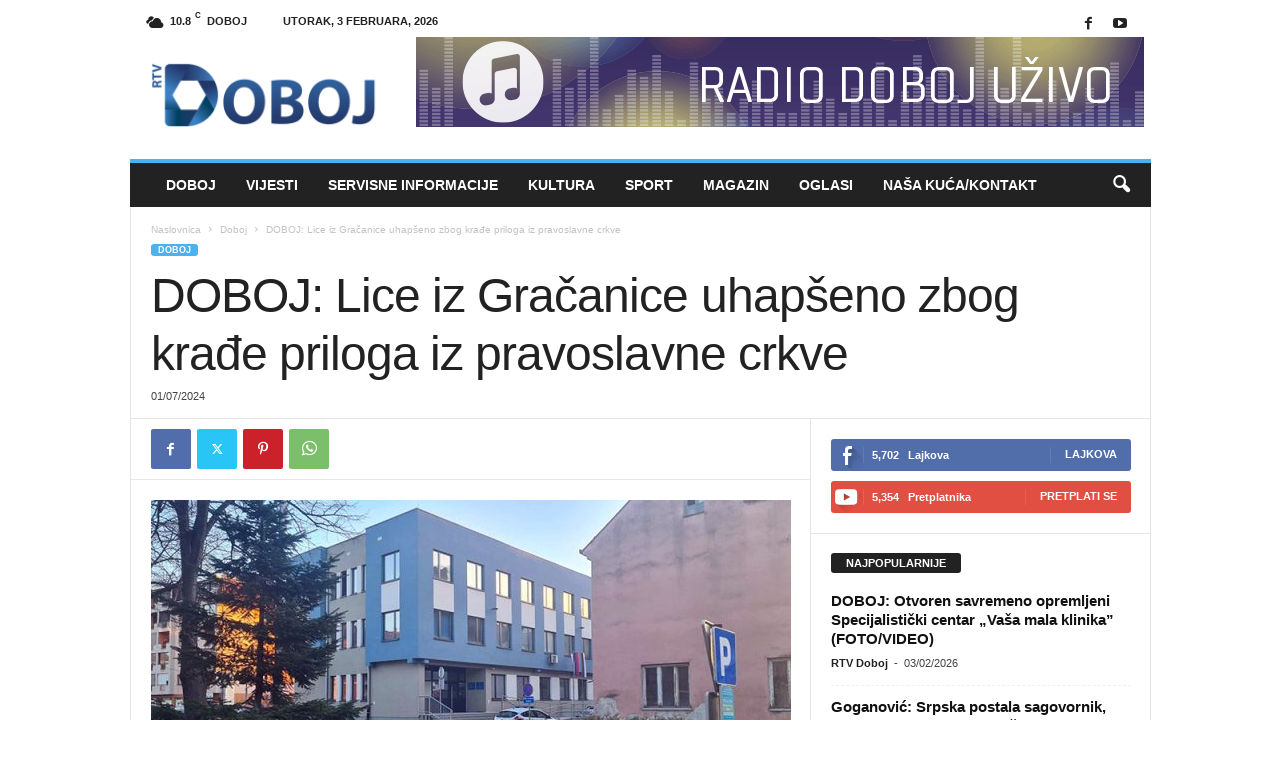

--- FILE ---
content_type: text/html; charset=UTF-8
request_url: https://rtvdoboj.org/doboj-lice-iz-gracanice-uhapseno-zbog-krade-priloga-iz-pravoslavne-crkve/
body_size: 18438
content:
<!doctype html >
<!--[if IE 8]>    <html class="ie8" lang="bs-BA"> <![endif]-->
<!--[if IE 9]>    <html class="ie9" lang="bs-BA"> <![endif]-->
<!--[if gt IE 8]><!--> <html lang="bs-BA"> <!--<![endif]-->
<head>
    <title>DOBOJ: Lice iz Gračanice uhapšeno zbog krađe priloga iz pravoslavne crkve - RTV Doboj</title>
    <meta charset="UTF-8" />
    <meta name="viewport" content="width=device-width, initial-scale=1.0">
    <link rel="pingback" href="https://rtvdoboj.org/xmlrpc.php" />
    <meta name='robots' content='index, follow, max-image-preview:large, max-snippet:-1, max-video-preview:-1' />
	<style>img:is([sizes="auto" i], [sizes^="auto," i]) { contain-intrinsic-size: 3000px 1500px }</style>
	<link rel="icon" type="image/png" href="https://rtvdoboj.org/wp-content/uploads/2026/01/favicon.png">
	<!-- This site is optimized with the Yoast SEO Premium plugin v20.10 (Yoast SEO v24.0) - https://yoast.com/wordpress/plugins/seo/ -->
	<link rel="canonical" href="https://rtvdoboj.org/doboj-lice-iz-gracanice-uhapseno-zbog-krade-priloga-iz-pravoslavne-crkve/" />
	<meta property="og:locale" content="bs_BA" />
	<meta property="og:type" content="article" />
	<meta property="og:title" content="DOBOJ: Lice iz Gračanice uhapšeno zbog krađe priloga iz pravoslavne crkve" />
	<meta property="og:description" content="Policija je u Doboju uhapsila lice iz Gračanice čiji su inicijali E.H. zbog sumnje da je ukralo prilog iz pravoslavne crkve u Doboju, a uočivši policijske službenike, odbacilo je ukradeni novac i nož. Lice E.H. uhapšeno je u petak, 28. juna, u 14.50 časova, a krivično djelo krađa izvršeno je deset minuta ranije, saopšteno je [&hellip;]" />
	<meta property="og:url" content="https://rtvdoboj.org/doboj-lice-iz-gracanice-uhapseno-zbog-krade-priloga-iz-pravoslavne-crkve/" />
	<meta property="og:site_name" content="RTV Doboj" />
	<meta property="article:published_time" content="2024-07-01T11:02:48+00:00" />
	<meta property="article:modified_time" content="2024-07-01T11:25:03+00:00" />
	<meta property="og:image" content="https://rtvdoboj.org/wp-content/uploads/2024/07/PS-Doboj-1.jpg" />
	<meta property="og:image:width" content="800" />
	<meta property="og:image:height" content="450" />
	<meta property="og:image:type" content="image/jpeg" />
	<meta name="author" content="RTV Doboj" />
	<meta name="twitter:card" content="summary_large_image" />
	<meta name="twitter:label1" content="Written by" />
	<meta name="twitter:data1" content="RTV Doboj" />
	<meta name="twitter:label2" content="Est. reading time" />
	<meta name="twitter:data2" content="1 minuta" />
	<script type="application/ld+json" class="yoast-schema-graph">{"@context":"https://schema.org","@graph":[{"@type":"WebPage","@id":"https://rtvdoboj.org/doboj-lice-iz-gracanice-uhapseno-zbog-krade-priloga-iz-pravoslavne-crkve/","url":"https://rtvdoboj.org/doboj-lice-iz-gracanice-uhapseno-zbog-krade-priloga-iz-pravoslavne-crkve/","name":"DOBOJ: Lice iz Gračanice uhapšeno zbog krađe priloga iz pravoslavne crkve - RTV Doboj","isPartOf":{"@id":"https://rtvdoboj.org/#website"},"primaryImageOfPage":{"@id":"https://rtvdoboj.org/doboj-lice-iz-gracanice-uhapseno-zbog-krade-priloga-iz-pravoslavne-crkve/#primaryimage"},"image":{"@id":"https://rtvdoboj.org/doboj-lice-iz-gracanice-uhapseno-zbog-krade-priloga-iz-pravoslavne-crkve/#primaryimage"},"thumbnailUrl":"https://rtvdoboj.org/wp-content/uploads/2024/07/PS-Doboj-1.jpg","datePublished":"2024-07-01T11:02:48+00:00","dateModified":"2024-07-01T11:25:03+00:00","author":{"@id":"https://rtvdoboj.org/#/schema/person/4aa80ca1ee38bcc98e4942416a1eb1d5"},"breadcrumb":{"@id":"https://rtvdoboj.org/doboj-lice-iz-gracanice-uhapseno-zbog-krade-priloga-iz-pravoslavne-crkve/#breadcrumb"},"inLanguage":"bs-BA","potentialAction":[{"@type":"ReadAction","target":["https://rtvdoboj.org/doboj-lice-iz-gracanice-uhapseno-zbog-krade-priloga-iz-pravoslavne-crkve/"]}]},{"@type":"ImageObject","inLanguage":"bs-BA","@id":"https://rtvdoboj.org/doboj-lice-iz-gracanice-uhapseno-zbog-krade-priloga-iz-pravoslavne-crkve/#primaryimage","url":"https://rtvdoboj.org/wp-content/uploads/2024/07/PS-Doboj-1.jpg","contentUrl":"https://rtvdoboj.org/wp-content/uploads/2024/07/PS-Doboj-1.jpg","width":800,"height":450},{"@type":"BreadcrumbList","@id":"https://rtvdoboj.org/doboj-lice-iz-gracanice-uhapseno-zbog-krade-priloga-iz-pravoslavne-crkve/#breadcrumb","itemListElement":[{"@type":"ListItem","position":1,"name":"Home","item":"https://rtvdoboj.org/"},{"@type":"ListItem","position":2,"name":"DOBOJ: Lice iz Gračanice uhapšeno zbog krađe priloga iz pravoslavne crkve"}]},{"@type":"WebSite","@id":"https://rtvdoboj.org/#website","url":"https://rtvdoboj.org/","name":"RTV Doboj","description":"Vijesti iz Doboja i regije","potentialAction":[{"@type":"SearchAction","target":{"@type":"EntryPoint","urlTemplate":"https://rtvdoboj.org/?s={search_term_string}"},"query-input":{"@type":"PropertyValueSpecification","valueRequired":true,"valueName":"search_term_string"}}],"inLanguage":"bs-BA"},{"@type":"Person","@id":"https://rtvdoboj.org/#/schema/person/4aa80ca1ee38bcc98e4942416a1eb1d5","name":"RTV Doboj","image":{"@type":"ImageObject","inLanguage":"bs-BA","@id":"https://rtvdoboj.org/#/schema/person/image/","url":"https://secure.gravatar.com/avatar/ece8df3947412e625d3deb8d515117db?s=96&d=mm&r=g","contentUrl":"https://secure.gravatar.com/avatar/ece8df3947412e625d3deb8d515117db?s=96&d=mm&r=g","caption":"RTV Doboj"},"url":"https://rtvdoboj.org/author/rtv-doboj/"}]}</script>
	<!-- / Yoast SEO Premium plugin. -->


<link rel='dns-prefetch' href='//stats.wp.com' />
<link rel="alternate" type="application/rss+xml" title="RTV Doboj &raquo; novosti" href="https://rtvdoboj.org/feed/" />
<link rel="alternate" type="application/rss+xml" title="RTV Doboj &raquo;  novosti o komentarima" href="https://rtvdoboj.org/comments/feed/" />
<script type="text/javascript">
/* <![CDATA[ */
window._wpemojiSettings = {"baseUrl":"https:\/\/s.w.org\/images\/core\/emoji\/15.0.3\/72x72\/","ext":".png","svgUrl":"https:\/\/s.w.org\/images\/core\/emoji\/15.0.3\/svg\/","svgExt":".svg","source":{"concatemoji":"https:\/\/rtvdoboj.org\/wp-includes\/js\/wp-emoji-release.min.js?ver=b0a9825dd8493314805ef0943d30a541"}};
/*! This file is auto-generated */
!function(i,n){var o,s,e;function c(e){try{var t={supportTests:e,timestamp:(new Date).valueOf()};sessionStorage.setItem(o,JSON.stringify(t))}catch(e){}}function p(e,t,n){e.clearRect(0,0,e.canvas.width,e.canvas.height),e.fillText(t,0,0);var t=new Uint32Array(e.getImageData(0,0,e.canvas.width,e.canvas.height).data),r=(e.clearRect(0,0,e.canvas.width,e.canvas.height),e.fillText(n,0,0),new Uint32Array(e.getImageData(0,0,e.canvas.width,e.canvas.height).data));return t.every(function(e,t){return e===r[t]})}function u(e,t,n){switch(t){case"flag":return n(e,"\ud83c\udff3\ufe0f\u200d\u26a7\ufe0f","\ud83c\udff3\ufe0f\u200b\u26a7\ufe0f")?!1:!n(e,"\ud83c\uddfa\ud83c\uddf3","\ud83c\uddfa\u200b\ud83c\uddf3")&&!n(e,"\ud83c\udff4\udb40\udc67\udb40\udc62\udb40\udc65\udb40\udc6e\udb40\udc67\udb40\udc7f","\ud83c\udff4\u200b\udb40\udc67\u200b\udb40\udc62\u200b\udb40\udc65\u200b\udb40\udc6e\u200b\udb40\udc67\u200b\udb40\udc7f");case"emoji":return!n(e,"\ud83d\udc26\u200d\u2b1b","\ud83d\udc26\u200b\u2b1b")}return!1}function f(e,t,n){var r="undefined"!=typeof WorkerGlobalScope&&self instanceof WorkerGlobalScope?new OffscreenCanvas(300,150):i.createElement("canvas"),a=r.getContext("2d",{willReadFrequently:!0}),o=(a.textBaseline="top",a.font="600 32px Arial",{});return e.forEach(function(e){o[e]=t(a,e,n)}),o}function t(e){var t=i.createElement("script");t.src=e,t.defer=!0,i.head.appendChild(t)}"undefined"!=typeof Promise&&(o="wpEmojiSettingsSupports",s=["flag","emoji"],n.supports={everything:!0,everythingExceptFlag:!0},e=new Promise(function(e){i.addEventListener("DOMContentLoaded",e,{once:!0})}),new Promise(function(t){var n=function(){try{var e=JSON.parse(sessionStorage.getItem(o));if("object"==typeof e&&"number"==typeof e.timestamp&&(new Date).valueOf()<e.timestamp+604800&&"object"==typeof e.supportTests)return e.supportTests}catch(e){}return null}();if(!n){if("undefined"!=typeof Worker&&"undefined"!=typeof OffscreenCanvas&&"undefined"!=typeof URL&&URL.createObjectURL&&"undefined"!=typeof Blob)try{var e="postMessage("+f.toString()+"("+[JSON.stringify(s),u.toString(),p.toString()].join(",")+"));",r=new Blob([e],{type:"text/javascript"}),a=new Worker(URL.createObjectURL(r),{name:"wpTestEmojiSupports"});return void(a.onmessage=function(e){c(n=e.data),a.terminate(),t(n)})}catch(e){}c(n=f(s,u,p))}t(n)}).then(function(e){for(var t in e)n.supports[t]=e[t],n.supports.everything=n.supports.everything&&n.supports[t],"flag"!==t&&(n.supports.everythingExceptFlag=n.supports.everythingExceptFlag&&n.supports[t]);n.supports.everythingExceptFlag=n.supports.everythingExceptFlag&&!n.supports.flag,n.DOMReady=!1,n.readyCallback=function(){n.DOMReady=!0}}).then(function(){return e}).then(function(){var e;n.supports.everything||(n.readyCallback(),(e=n.source||{}).concatemoji?t(e.concatemoji):e.wpemoji&&e.twemoji&&(t(e.twemoji),t(e.wpemoji)))}))}((window,document),window._wpemojiSettings);
/* ]]> */
</script>
<style id='wp-emoji-styles-inline-css' type='text/css'>

	img.wp-smiley, img.emoji {
		display: inline !important;
		border: none !important;
		box-shadow: none !important;
		height: 1em !important;
		width: 1em !important;
		margin: 0 0.07em !important;
		vertical-align: -0.1em !important;
		background: none !important;
		padding: 0 !important;
	}
</style>
<link rel='stylesheet' id='wp-block-library-css' href='https://rtvdoboj.org/wp-includes/css/dist/block-library/style.min.css?ver=b0a9825dd8493314805ef0943d30a541' type='text/css' media='all' />
<link rel='stylesheet' id='mediaelement-css' href='https://rtvdoboj.org/wp-includes/js/mediaelement/mediaelementplayer-legacy.min.css?ver=4.2.17' type='text/css' media='all' />
<link rel='stylesheet' id='wp-mediaelement-css' href='https://rtvdoboj.org/wp-includes/js/mediaelement/wp-mediaelement.min.css?ver=b0a9825dd8493314805ef0943d30a541' type='text/css' media='all' />
<style id='jetpack-sharing-buttons-style-inline-css' type='text/css'>
.jetpack-sharing-buttons__services-list{display:flex;flex-direction:row;flex-wrap:wrap;gap:0;list-style-type:none;margin:5px;padding:0}.jetpack-sharing-buttons__services-list.has-small-icon-size{font-size:12px}.jetpack-sharing-buttons__services-list.has-normal-icon-size{font-size:16px}.jetpack-sharing-buttons__services-list.has-large-icon-size{font-size:24px}.jetpack-sharing-buttons__services-list.has-huge-icon-size{font-size:36px}@media print{.jetpack-sharing-buttons__services-list{display:none!important}}.editor-styles-wrapper .wp-block-jetpack-sharing-buttons{gap:0;padding-inline-start:0}ul.jetpack-sharing-buttons__services-list.has-background{padding:1.25em 2.375em}
</style>
<style id='classic-theme-styles-inline-css' type='text/css'>
/*! This file is auto-generated */
.wp-block-button__link{color:#fff;background-color:#32373c;border-radius:9999px;box-shadow:none;text-decoration:none;padding:calc(.667em + 2px) calc(1.333em + 2px);font-size:1.125em}.wp-block-file__button{background:#32373c;color:#fff;text-decoration:none}
</style>
<style id='global-styles-inline-css' type='text/css'>
:root{--wp--preset--aspect-ratio--square: 1;--wp--preset--aspect-ratio--4-3: 4/3;--wp--preset--aspect-ratio--3-4: 3/4;--wp--preset--aspect-ratio--3-2: 3/2;--wp--preset--aspect-ratio--2-3: 2/3;--wp--preset--aspect-ratio--16-9: 16/9;--wp--preset--aspect-ratio--9-16: 9/16;--wp--preset--color--black: #000000;--wp--preset--color--cyan-bluish-gray: #abb8c3;--wp--preset--color--white: #ffffff;--wp--preset--color--pale-pink: #f78da7;--wp--preset--color--vivid-red: #cf2e2e;--wp--preset--color--luminous-vivid-orange: #ff6900;--wp--preset--color--luminous-vivid-amber: #fcb900;--wp--preset--color--light-green-cyan: #7bdcb5;--wp--preset--color--vivid-green-cyan: #00d084;--wp--preset--color--pale-cyan-blue: #8ed1fc;--wp--preset--color--vivid-cyan-blue: #0693e3;--wp--preset--color--vivid-purple: #9b51e0;--wp--preset--gradient--vivid-cyan-blue-to-vivid-purple: linear-gradient(135deg,rgba(6,147,227,1) 0%,rgb(155,81,224) 100%);--wp--preset--gradient--light-green-cyan-to-vivid-green-cyan: linear-gradient(135deg,rgb(122,220,180) 0%,rgb(0,208,130) 100%);--wp--preset--gradient--luminous-vivid-amber-to-luminous-vivid-orange: linear-gradient(135deg,rgba(252,185,0,1) 0%,rgba(255,105,0,1) 100%);--wp--preset--gradient--luminous-vivid-orange-to-vivid-red: linear-gradient(135deg,rgba(255,105,0,1) 0%,rgb(207,46,46) 100%);--wp--preset--gradient--very-light-gray-to-cyan-bluish-gray: linear-gradient(135deg,rgb(238,238,238) 0%,rgb(169,184,195) 100%);--wp--preset--gradient--cool-to-warm-spectrum: linear-gradient(135deg,rgb(74,234,220) 0%,rgb(151,120,209) 20%,rgb(207,42,186) 40%,rgb(238,44,130) 60%,rgb(251,105,98) 80%,rgb(254,248,76) 100%);--wp--preset--gradient--blush-light-purple: linear-gradient(135deg,rgb(255,206,236) 0%,rgb(152,150,240) 100%);--wp--preset--gradient--blush-bordeaux: linear-gradient(135deg,rgb(254,205,165) 0%,rgb(254,45,45) 50%,rgb(107,0,62) 100%);--wp--preset--gradient--luminous-dusk: linear-gradient(135deg,rgb(255,203,112) 0%,rgb(199,81,192) 50%,rgb(65,88,208) 100%);--wp--preset--gradient--pale-ocean: linear-gradient(135deg,rgb(255,245,203) 0%,rgb(182,227,212) 50%,rgb(51,167,181) 100%);--wp--preset--gradient--electric-grass: linear-gradient(135deg,rgb(202,248,128) 0%,rgb(113,206,126) 100%);--wp--preset--gradient--midnight: linear-gradient(135deg,rgb(2,3,129) 0%,rgb(40,116,252) 100%);--wp--preset--font-size--small: 10px;--wp--preset--font-size--medium: 20px;--wp--preset--font-size--large: 30px;--wp--preset--font-size--x-large: 42px;--wp--preset--font-size--regular: 14px;--wp--preset--font-size--larger: 48px;--wp--preset--spacing--20: 0.44rem;--wp--preset--spacing--30: 0.67rem;--wp--preset--spacing--40: 1rem;--wp--preset--spacing--50: 1.5rem;--wp--preset--spacing--60: 2.25rem;--wp--preset--spacing--70: 3.38rem;--wp--preset--spacing--80: 5.06rem;--wp--preset--shadow--natural: 6px 6px 9px rgba(0, 0, 0, 0.2);--wp--preset--shadow--deep: 12px 12px 50px rgba(0, 0, 0, 0.4);--wp--preset--shadow--sharp: 6px 6px 0px rgba(0, 0, 0, 0.2);--wp--preset--shadow--outlined: 6px 6px 0px -3px rgba(255, 255, 255, 1), 6px 6px rgba(0, 0, 0, 1);--wp--preset--shadow--crisp: 6px 6px 0px rgba(0, 0, 0, 1);}:where(.is-layout-flex){gap: 0.5em;}:where(.is-layout-grid){gap: 0.5em;}body .is-layout-flex{display: flex;}.is-layout-flex{flex-wrap: wrap;align-items: center;}.is-layout-flex > :is(*, div){margin: 0;}body .is-layout-grid{display: grid;}.is-layout-grid > :is(*, div){margin: 0;}:where(.wp-block-columns.is-layout-flex){gap: 2em;}:where(.wp-block-columns.is-layout-grid){gap: 2em;}:where(.wp-block-post-template.is-layout-flex){gap: 1.25em;}:where(.wp-block-post-template.is-layout-grid){gap: 1.25em;}.has-black-color{color: var(--wp--preset--color--black) !important;}.has-cyan-bluish-gray-color{color: var(--wp--preset--color--cyan-bluish-gray) !important;}.has-white-color{color: var(--wp--preset--color--white) !important;}.has-pale-pink-color{color: var(--wp--preset--color--pale-pink) !important;}.has-vivid-red-color{color: var(--wp--preset--color--vivid-red) !important;}.has-luminous-vivid-orange-color{color: var(--wp--preset--color--luminous-vivid-orange) !important;}.has-luminous-vivid-amber-color{color: var(--wp--preset--color--luminous-vivid-amber) !important;}.has-light-green-cyan-color{color: var(--wp--preset--color--light-green-cyan) !important;}.has-vivid-green-cyan-color{color: var(--wp--preset--color--vivid-green-cyan) !important;}.has-pale-cyan-blue-color{color: var(--wp--preset--color--pale-cyan-blue) !important;}.has-vivid-cyan-blue-color{color: var(--wp--preset--color--vivid-cyan-blue) !important;}.has-vivid-purple-color{color: var(--wp--preset--color--vivid-purple) !important;}.has-black-background-color{background-color: var(--wp--preset--color--black) !important;}.has-cyan-bluish-gray-background-color{background-color: var(--wp--preset--color--cyan-bluish-gray) !important;}.has-white-background-color{background-color: var(--wp--preset--color--white) !important;}.has-pale-pink-background-color{background-color: var(--wp--preset--color--pale-pink) !important;}.has-vivid-red-background-color{background-color: var(--wp--preset--color--vivid-red) !important;}.has-luminous-vivid-orange-background-color{background-color: var(--wp--preset--color--luminous-vivid-orange) !important;}.has-luminous-vivid-amber-background-color{background-color: var(--wp--preset--color--luminous-vivid-amber) !important;}.has-light-green-cyan-background-color{background-color: var(--wp--preset--color--light-green-cyan) !important;}.has-vivid-green-cyan-background-color{background-color: var(--wp--preset--color--vivid-green-cyan) !important;}.has-pale-cyan-blue-background-color{background-color: var(--wp--preset--color--pale-cyan-blue) !important;}.has-vivid-cyan-blue-background-color{background-color: var(--wp--preset--color--vivid-cyan-blue) !important;}.has-vivid-purple-background-color{background-color: var(--wp--preset--color--vivid-purple) !important;}.has-black-border-color{border-color: var(--wp--preset--color--black) !important;}.has-cyan-bluish-gray-border-color{border-color: var(--wp--preset--color--cyan-bluish-gray) !important;}.has-white-border-color{border-color: var(--wp--preset--color--white) !important;}.has-pale-pink-border-color{border-color: var(--wp--preset--color--pale-pink) !important;}.has-vivid-red-border-color{border-color: var(--wp--preset--color--vivid-red) !important;}.has-luminous-vivid-orange-border-color{border-color: var(--wp--preset--color--luminous-vivid-orange) !important;}.has-luminous-vivid-amber-border-color{border-color: var(--wp--preset--color--luminous-vivid-amber) !important;}.has-light-green-cyan-border-color{border-color: var(--wp--preset--color--light-green-cyan) !important;}.has-vivid-green-cyan-border-color{border-color: var(--wp--preset--color--vivid-green-cyan) !important;}.has-pale-cyan-blue-border-color{border-color: var(--wp--preset--color--pale-cyan-blue) !important;}.has-vivid-cyan-blue-border-color{border-color: var(--wp--preset--color--vivid-cyan-blue) !important;}.has-vivid-purple-border-color{border-color: var(--wp--preset--color--vivid-purple) !important;}.has-vivid-cyan-blue-to-vivid-purple-gradient-background{background: var(--wp--preset--gradient--vivid-cyan-blue-to-vivid-purple) !important;}.has-light-green-cyan-to-vivid-green-cyan-gradient-background{background: var(--wp--preset--gradient--light-green-cyan-to-vivid-green-cyan) !important;}.has-luminous-vivid-amber-to-luminous-vivid-orange-gradient-background{background: var(--wp--preset--gradient--luminous-vivid-amber-to-luminous-vivid-orange) !important;}.has-luminous-vivid-orange-to-vivid-red-gradient-background{background: var(--wp--preset--gradient--luminous-vivid-orange-to-vivid-red) !important;}.has-very-light-gray-to-cyan-bluish-gray-gradient-background{background: var(--wp--preset--gradient--very-light-gray-to-cyan-bluish-gray) !important;}.has-cool-to-warm-spectrum-gradient-background{background: var(--wp--preset--gradient--cool-to-warm-spectrum) !important;}.has-blush-light-purple-gradient-background{background: var(--wp--preset--gradient--blush-light-purple) !important;}.has-blush-bordeaux-gradient-background{background: var(--wp--preset--gradient--blush-bordeaux) !important;}.has-luminous-dusk-gradient-background{background: var(--wp--preset--gradient--luminous-dusk) !important;}.has-pale-ocean-gradient-background{background: var(--wp--preset--gradient--pale-ocean) !important;}.has-electric-grass-gradient-background{background: var(--wp--preset--gradient--electric-grass) !important;}.has-midnight-gradient-background{background: var(--wp--preset--gradient--midnight) !important;}.has-small-font-size{font-size: var(--wp--preset--font-size--small) !important;}.has-medium-font-size{font-size: var(--wp--preset--font-size--medium) !important;}.has-large-font-size{font-size: var(--wp--preset--font-size--large) !important;}.has-x-large-font-size{font-size: var(--wp--preset--font-size--x-large) !important;}
:where(.wp-block-post-template.is-layout-flex){gap: 1.25em;}:where(.wp-block-post-template.is-layout-grid){gap: 1.25em;}
:where(.wp-block-columns.is-layout-flex){gap: 2em;}:where(.wp-block-columns.is-layout-grid){gap: 2em;}
:root :where(.wp-block-pullquote){font-size: 1.5em;line-height: 1.6;}
</style>
<link rel='stylesheet' id='contact-form-7-css' href='https://rtvdoboj.org/wp-content/plugins/contact-form-7/includes/css/styles.css?ver=6.0.1' type='text/css' media='all' />
<link rel='stylesheet' id='dashicons-css' href='https://rtvdoboj.org/wp-includes/css/dashicons.min.css?ver=b0a9825dd8493314805ef0943d30a541' type='text/css' media='all' />
<link rel='stylesheet' id='post-views-counter-frontend-css' href='https://rtvdoboj.org/wp-content/plugins/post-views-counter/css/frontend.min.css?ver=1.4.8' type='text/css' media='all' />
<link rel='stylesheet' id='td-theme-css' href='https://rtvdoboj.org/wp-content/themes/Newsmag/style.css?ver=5.4.3.1' type='text/css' media='all' />
<style id='td-theme-inline-css' type='text/css'>
    
        /* custom css - generated by TagDiv Composer */
        @media (max-width: 767px) {
            .td-header-desktop-wrap {
                display: none;
            }
        }
        @media (min-width: 767px) {
            .td-header-mobile-wrap {
                display: none;
            }
        }
    
	
</style>
<link rel='stylesheet' id='td-legacy-framework-front-style-css' href='https://rtvdoboj.org/wp-content/plugins/td-composer/legacy/Newsmag/assets/css/td_legacy_main.css?ver=e5fcc38395b0030bac3ad179898970d6x' type='text/css' media='all' />
<script type="text/javascript" src="https://rtvdoboj.org/wp-includes/js/jquery/jquery.min.js?ver=3.7.1" id="jquery-core-js"></script>
<script type="text/javascript" src="https://rtvdoboj.org/wp-includes/js/jquery/jquery-migrate.min.js?ver=3.4.1" id="jquery-migrate-js"></script>
<link rel="https://api.w.org/" href="https://rtvdoboj.org/wp-json/" /><link rel="alternate" title="JSON" type="application/json" href="https://rtvdoboj.org/wp-json/wp/v2/posts/281311" /><link rel="EditURI" type="application/rsd+xml" title="RSD" href="https://rtvdoboj.org/xmlrpc.php?rsd" />

<link rel='shortlink' href='https://rtvdoboj.org/?p=281311' />
<link rel="alternate" title="oEmbed (JSON)" type="application/json+oembed" href="https://rtvdoboj.org/wp-json/oembed/1.0/embed?url=https%3A%2F%2Frtvdoboj.org%2Fdoboj-lice-iz-gracanice-uhapseno-zbog-krade-priloga-iz-pravoslavne-crkve%2F" />
<link rel="alternate" title="oEmbed (XML)" type="text/xml+oembed" href="https://rtvdoboj.org/wp-json/oembed/1.0/embed?url=https%3A%2F%2Frtvdoboj.org%2Fdoboj-lice-iz-gracanice-uhapseno-zbog-krade-priloga-iz-pravoslavne-crkve%2F&#038;format=xml" />
<script type="text/javascript">
(function(url){
	if(/(?:Chrome\/26\.0\.1410\.63 Safari\/537\.31|WordfenceTestMonBot)/.test(navigator.userAgent)){ return; }
	var addEvent = function(evt, handler) {
		if (window.addEventListener) {
			document.addEventListener(evt, handler, false);
		} else if (window.attachEvent) {
			document.attachEvent('on' + evt, handler);
		}
	};
	var removeEvent = function(evt, handler) {
		if (window.removeEventListener) {
			document.removeEventListener(evt, handler, false);
		} else if (window.detachEvent) {
			document.detachEvent('on' + evt, handler);
		}
	};
	var evts = 'contextmenu dblclick drag dragend dragenter dragleave dragover dragstart drop keydown keypress keyup mousedown mousemove mouseout mouseover mouseup mousewheel scroll'.split(' ');
	var logHuman = function() {
		if (window.wfLogHumanRan) { return; }
		window.wfLogHumanRan = true;
		var wfscr = document.createElement('script');
		wfscr.type = 'text/javascript';
		wfscr.async = true;
		wfscr.src = url + '&r=' + Math.random();
		(document.getElementsByTagName('head')[0]||document.getElementsByTagName('body')[0]).appendChild(wfscr);
		for (var i = 0; i < evts.length; i++) {
			removeEvent(evts[i], logHuman);
		}
	};
	for (var i = 0; i < evts.length; i++) {
		addEvent(evts[i], logHuman);
	}
})('//rtvdoboj.org/?wordfence_lh=1&hid=97EA2F86098F71EC2D58F41059545426');
</script>	<style>img#wpstats{display:none}</style>
		
<!-- JS generated by theme -->

<script type="text/javascript" id="td-generated-header-js">
    
    

	    var tdBlocksArray = []; //here we store all the items for the current page

	    // td_block class - each ajax block uses a object of this class for requests
	    function tdBlock() {
		    this.id = '';
		    this.block_type = 1; //block type id (1-234 etc)
		    this.atts = '';
		    this.td_column_number = '';
		    this.td_current_page = 1; //
		    this.post_count = 0; //from wp
		    this.found_posts = 0; //from wp
		    this.max_num_pages = 0; //from wp
		    this.td_filter_value = ''; //current live filter value
		    this.is_ajax_running = false;
		    this.td_user_action = ''; // load more or infinite loader (used by the animation)
		    this.header_color = '';
		    this.ajax_pagination_infinite_stop = ''; //show load more at page x
	    }

        // td_js_generator - mini detector
        ( function () {
            var htmlTag = document.getElementsByTagName("html")[0];

	        if ( navigator.userAgent.indexOf("MSIE 10.0") > -1 ) {
                htmlTag.className += ' ie10';
            }

            if ( !!navigator.userAgent.match(/Trident.*rv\:11\./) ) {
                htmlTag.className += ' ie11';
            }

	        if ( navigator.userAgent.indexOf("Edge") > -1 ) {
                htmlTag.className += ' ieEdge';
            }

            if ( /(iPad|iPhone|iPod)/g.test(navigator.userAgent) ) {
                htmlTag.className += ' td-md-is-ios';
            }

            var user_agent = navigator.userAgent.toLowerCase();
            if ( user_agent.indexOf("android") > -1 ) {
                htmlTag.className += ' td-md-is-android';
            }

            if ( -1 !== navigator.userAgent.indexOf('Mac OS X')  ) {
                htmlTag.className += ' td-md-is-os-x';
            }

            if ( /chrom(e|ium)/.test(navigator.userAgent.toLowerCase()) ) {
               htmlTag.className += ' td-md-is-chrome';
            }

            if ( -1 !== navigator.userAgent.indexOf('Firefox') ) {
                htmlTag.className += ' td-md-is-firefox';
            }

            if ( -1 !== navigator.userAgent.indexOf('Safari') && -1 === navigator.userAgent.indexOf('Chrome') ) {
                htmlTag.className += ' td-md-is-safari';
            }

            if( -1 !== navigator.userAgent.indexOf('IEMobile') ){
                htmlTag.className += ' td-md-is-iemobile';
            }

        })();

        var tdLocalCache = {};

        ( function () {
            "use strict";

            tdLocalCache = {
                data: {},
                remove: function (resource_id) {
                    delete tdLocalCache.data[resource_id];
                },
                exist: function (resource_id) {
                    return tdLocalCache.data.hasOwnProperty(resource_id) && tdLocalCache.data[resource_id] !== null;
                },
                get: function (resource_id) {
                    return tdLocalCache.data[resource_id];
                },
                set: function (resource_id, cachedData) {
                    tdLocalCache.remove(resource_id);
                    tdLocalCache.data[resource_id] = cachedData;
                }
            };
        })();

    
    
var td_viewport_interval_list=[{"limitBottom":767,"sidebarWidth":251},{"limitBottom":1023,"sidebarWidth":339}];
var td_animation_stack_effect="type0";
var tds_animation_stack=true;
var td_animation_stack_specific_selectors=".entry-thumb, img, .td-lazy-img";
var td_animation_stack_general_selectors=".td-animation-stack img, .td-animation-stack .entry-thumb, .post img, .td-animation-stack .td-lazy-img";
var tdc_is_installed="yes";
var td_ajax_url="https:\/\/rtvdoboj.org\/wp-admin\/admin-ajax.php?td_theme_name=Newsmag&v=5.4.3.1";
var td_get_template_directory_uri="https:\/\/rtvdoboj.org\/wp-content\/plugins\/td-composer\/legacy\/common";
var tds_snap_menu="smart_snap_always";
var tds_logo_on_sticky="";
var tds_header_style="";
var td_please_wait="Molimo pri\u010dekajte ...";
var td_email_user_pass_incorrect="Korisnik ili lozinka su pogre\u0161ni!";
var td_email_user_incorrect="Mail ili korisni\u010dko ime pogre\u0161an!";
var td_email_incorrect="Email pogre\u0161an!";
var td_user_incorrect="Username incorrect!";
var td_email_user_empty="Email or username empty!";
var td_pass_empty="Pass empty!";
var td_pass_pattern_incorrect="Invalid Pass Pattern!";
var td_retype_pass_incorrect="Retyped Pass incorrect!";
var tds_more_articles_on_post_enable="";
var tds_more_articles_on_post_time_to_wait="";
var tds_more_articles_on_post_pages_distance_from_top=0;
var tds_captcha="";
var tds_theme_color_site_wide="#4db2ec";
var tds_smart_sidebar="enabled";
var tdThemeName="Newsmag";
var tdThemeNameWl="Newsmag";
var td_magnific_popup_translation_tPrev="Prethodna (lijeva strelica)";
var td_magnific_popup_translation_tNext="Sljede\u0107a (desna strelica)";
var td_magnific_popup_translation_tCounter="%curr% od %total%";
var td_magnific_popup_translation_ajax_tError="Sadr\u017eaj iz %url% se ne mo\u017ee u\u010ditati.";
var td_magnific_popup_translation_image_tError="Slika #%curr% se ne mo\u017ee u\u010ditati.";
var tdBlockNonce="4129f223a6";
var tdMobileMenu="enabled";
var tdMobileSearch="enabled";
var tdDateNamesI18n={"month_names":["Januar","Februar","Mart","April","Maj","Juni","Juli","August","Septembar","Oktobar","Novembar","Decembar"],"month_names_short":["jan","feb","mar","apr","maj","jun","jul","aug","sep","okt","nov","dec"],"day_names":["Nedjelja","Ponedjeljak","Utorak","Srijeda","\u010cetvrtak","Petak","Subota"],"day_names_short":["ned","pon","uto","sri","\u010det","pet","sub"]};
var td_deploy_mode="deploy";
var td_ad_background_click_link="";
var td_ad_background_click_target="";
</script>


<!-- Header style compiled by theme -->

<style>
/* custom css - generated by TagDiv Composer */
    
.td-module-exclusive .td-module-title a:before {
        content: 'EKSKLUZIVNO';
    }
    
    .td-pb-row [class*="td-pb-span"],
    .td-pb-border-top,
    .page-template-page-title-sidebar-php .td-page-content > .wpb_row:first-child,
    .td-post-sharing,
    .td-post-content,
    .td-post-next-prev,
    .author-box-wrap,
    .td-comments-title-wrap,
    .comment-list,
    .comment-respond,
    .td-post-template-5 header,
    .td-container,
    .wpb_content_element,
    .wpb_column,
    .wpb_row,
    .white-menu .td-header-container .td-header-main-menu,
    .td-post-template-1 .td-post-content,
    .td-post-template-4 .td-post-sharing-top,
    .td-header-style-6 .td-header-header .td-make-full,
    #disqus_thread,
    .page-template-page-pagebuilder-title-php .td-page-content > .wpb_row:first-child,
    .td-footer-container:before {
        border-color: #e6e6e6;
    }
    .td-top-border {
        border-color: #e6e6e6 !important;
    }
    .td-container-border:after,
    .td-next-prev-separator,
    .td-container .td-pb-row .wpb_column:before,
    .td-container-border:before,
    .td-main-content:before,
    .td-main-sidebar:before,
    .td-pb-row .td-pb-span4:nth-of-type(3):after,
    .td-pb-row .td-pb-span4:nth-last-of-type(3):after {
    	background-color: #e6e6e6;
    }
    @media (max-width: 767px) {
    	.white-menu .td-header-main-menu {
      		border-color: #e6e6e6;
      	}
    }



    
    .td-menu-background:before,
    .td-search-background:before {
        background: rgba(0,0,0,0.5);
        background: -moz-linear-gradient(top, rgba(0,0,0,0.5) 0%, rgba(0,0,0,0.6) 100%);
        background: -webkit-gradient(left top, left bottom, color-stop(0%, rgba(0,0,0,0.5)), color-stop(100%, rgba(0,0,0,0.6)));
        background: -webkit-linear-gradient(top, rgba(0,0,0,0.5) 0%, rgba(0,0,0,0.6) 100%);
        background: -o-linear-gradient(top, rgba(0,0,0,0.5) 0%, @mobileu_gradient_two_mob 100%);
        background: -ms-linear-gradient(top, rgba(0,0,0,0.5) 0%, rgba(0,0,0,0.6) 100%);
        background: linear-gradient(to bottom, rgba(0,0,0,0.5) 0%, rgba(0,0,0,0.6) 100%);
        filter: progid:DXImageTransform.Microsoft.gradient( startColorstr='rgba(0,0,0,0.5)', endColorstr='rgba(0,0,0,0.6)', GradientType=0 );
    }

    
    .white-popup-block:before {
        background-image: url('https://nova.rtvdoboj.org/wp-content/uploads/2023/04/p4.jpg');
    }

    
    .td-footer-container::before {
        background-image: url('https://nova.rtvdoboj.org/wp-content/uploads/2023/02/doboj-27-850x423-1.jpg');
    }

    
    .td-footer-container::before {
        background-size: cover;
    }

    
    .td-footer-container::before {
        opacity: 0.1;
    }
</style>




<script type="application/ld+json">
    {
        "@context": "https://schema.org",
        "@type": "BreadcrumbList",
        "itemListElement": [
            {
                "@type": "ListItem",
                "position": 1,
                "item": {
                    "@type": "WebSite",
                    "@id": "https://rtvdoboj.org/",
                    "name": "Naslovnica"
                }
            },
            {
                "@type": "ListItem",
                "position": 2,
                    "item": {
                    "@type": "WebPage",
                    "@id": "https://rtvdoboj.org/category/doboj/",
                    "name": "Doboj"
                }
            }
            ,{
                "@type": "ListItem",
                "position": 3,
                    "item": {
                    "@type": "WebPage",
                    "@id": "https://rtvdoboj.org/doboj-lice-iz-gracanice-uhapseno-zbog-krade-priloga-iz-pravoslavne-crkve/",
                    "name": "DOBOJ: Lice iz Gračanice uhapšeno zbog krađe priloga iz pravoslavne crkve"                                
                }
            }    
        ]
    }
</script>
	<style id="tdw-css-placeholder">/* custom css - generated by TagDiv Composer */
.radio {
  position: absolute;
  top: 0px;
  right: 0px;
  bottom: 0px;
  left: 0px;
  max-height: 100%;
  width: 100%;
  margin: auto;
}
</style></head>

<body data-rsssl=1 class="post-template-default single single-post postid-281311 single-format-standard doboj-lice-iz-gracanice-uhapseno-zbog-krade-priloga-iz-pravoslavne-crkve global-block-template-1 single_template_2 td-animation-stack-type0 td-full-layout" itemscope="itemscope" itemtype="https://schema.org/WebPage">

        <div class="td-scroll-up  td-hide-scroll-up-on-mob"  style="display:none;"><i class="td-icon-menu-up"></i></div>

    
    <div class="td-menu-background"></div>
<div id="td-mobile-nav">
    <div class="td-mobile-container">
        <!-- mobile menu top section -->
        <div class="td-menu-socials-wrap">
            <!-- socials -->
            <div class="td-menu-socials">
                
        <span class="td-social-icon-wrap">
            <a target="_blank" href="https://www.facebook.com/rtvdoboj/" title="Facebook">
                <i class="td-icon-font td-icon-facebook"></i>
                <span style="display: none">Facebook</span>
            </a>
        </span>
        <span class="td-social-icon-wrap">
            <a target="_blank" href="https://www.youtube.com/channel/UCsvG5jx-ag8LeorMUqCfcag/featured" title="Youtube">
                <i class="td-icon-font td-icon-youtube"></i>
                <span style="display: none">Youtube</span>
            </a>
        </span>            </div>
            <!-- close button -->
            <div class="td-mobile-close">
                <span><i class="td-icon-close-mobile"></i></span>
            </div>
        </div>

        <!-- login section -->
        
        <!-- menu section -->
        <div class="td-mobile-content">
            <div class="menu-glavni-novi-meni-container"><ul id="menu-glavni-novi-meni" class="td-mobile-main-menu"><li id="menu-item-239942" class="menu-item menu-item-type-taxonomy menu-item-object-category current-post-ancestor current-menu-parent current-post-parent menu-item-first menu-item-239942"><a href="https://rtvdoboj.org/category/doboj/">Doboj</a></li>
<li id="menu-item-40" class="menu-item menu-item-type-taxonomy menu-item-object-category menu-item-40"><a href="https://rtvdoboj.org/category/news/">Vijesti</a></li>
<li id="menu-item-248" class="menu-item menu-item-type-taxonomy menu-item-object-category menu-item-248"><a href="https://rtvdoboj.org/category/servisne-informacije/">Servisne informacije</a></li>
<li id="menu-item-74" class="menu-item menu-item-type-taxonomy menu-item-object-category menu-item-74"><a href="https://rtvdoboj.org/category/kultura/">Kultura</a></li>
<li id="menu-item-41" class="menu-item menu-item-type-taxonomy menu-item-object-category menu-item-41"><a href="https://rtvdoboj.org/category/sport/">Sport</a></li>
<li id="menu-item-290926" class="menu-item menu-item-type-taxonomy menu-item-object-category menu-item-290926"><a href="https://rtvdoboj.org/category/magazin/">Magazin</a></li>
<li id="menu-item-330054" class="menu-item menu-item-type-taxonomy menu-item-object-category menu-item-330054"><a href="https://rtvdoboj.org/category/oglasi/">Oglasi</a></li>
<li id="menu-item-90" class="menu-item menu-item-type-post_type menu-item-object-page menu-item-90"><a href="https://rtvdoboj.org/nasa-kuca/">Naša kuća/Kontakt</a></li>
</ul></div>        </div>
    </div>

    <!-- register/login section -->
    </div>    <div class="td-search-background"></div>
<div class="td-search-wrap-mob">
	<div class="td-drop-down-search">
		<form method="get" class="td-search-form" action="https://rtvdoboj.org/">
			<!-- close button -->
			<div class="td-search-close">
				<span><i class="td-icon-close-mobile"></i></span>
			</div>
			<div role="search" class="td-search-input">
				<span>Pretraga</span>
				<input id="td-header-search-mob" type="text" value="" name="s" autocomplete="off" />
			</div>
		</form>
		<div id="td-aj-search-mob"></div>
	</div>
</div>

    <div id="td-outer-wrap">
    
        <div class="td-outer-container">
        
            <!--
Header style 1
-->

<div class="td-header-container td-header-wrap td-header-style-1">
    <div class="td-header-row td-header-top-menu">
        
    <div class="td-top-bar-container top-bar-style-1">
        <div class="td-header-sp-top-menu">

    <!-- td weather source: cache -->		<div class="td-weather-top-widget" id="td_top_weather_uid">
			<i class="td-icons broken-clouds-d"></i>
			<div class="td-weather-now" data-block-uid="td_top_weather_uid">
				<span class="td-big-degrees">10.8</span>
				<span class="td-weather-unit">C</span>
			</div>
			<div class="td-weather-header">
				<div class="td-weather-city">Doboj</div>
			</div>
		</div>
		        <div class="td_data_time">
            <div >

                Utorak, 3 Februara, 2026
            </div>
        </div>
    </div>            <div class="td-header-sp-top-widget">
        
        <span class="td-social-icon-wrap">
            <a target="_blank" href="https://www.facebook.com/rtvdoboj/" title="Facebook">
                <i class="td-icon-font td-icon-facebook"></i>
                <span style="display: none">Facebook</span>
            </a>
        </span>
        <span class="td-social-icon-wrap">
            <a target="_blank" href="https://www.youtube.com/channel/UCsvG5jx-ag8LeorMUqCfcag/featured" title="Youtube">
                <i class="td-icon-font td-icon-youtube"></i>
                <span style="display: none">Youtube</span>
            </a>
        </span>    </div>
        </div>

    </div>

    <div class="td-header-row td-header-header">
        <div class="td-header-sp-logo">
                    <a class="td-main-logo" href="https://rtvdoboj.org/">
            <img class="td-retina-data" data-retina="https://rtvdoboj.org/wp-content/uploads/2023/04/RTV-D-transparent-sm.png" src="https://rtvdoboj.org/wp-content/uploads/2023/04/RTV-D-transparent-sm.png" alt=""  width="500" height="182"/>
            <span class="td-visual-hidden">RTV Doboj</span>
        </a>
            </div>
        <div class="td-header-sp-rec">
            
<div class="td-header-ad-wrap  td-ad-m td-ad-tp td-ad-p">
    <div class="td-a-rec td-a-rec-id-header  tdi_1 td_block_template_1"><div class="td-all-devices"><input type="image" id="image" alt="player"
       src="https://rtvdoboj.org/wp-content/uploads/2019/11/zasto-neces.png"  onclick='var myW=window.open

("https://rtvdoboj.org/radio_player.html", "mywindow", "width = " + "600px" + ", height = " + "300px");'>
</div></div>

</div>        </div>
    </div>

    <div class="td-header-menu-wrap">
        <div class="td-header-row td-header-border td-header-main-menu">
            <div id="td-header-menu" role="navigation">
        <div id="td-top-mobile-toggle"><span><i class="td-icon-font td-icon-mobile"></i></span></div>
        <div class="td-main-menu-logo td-logo-in-header">
        	<a class="td-mobile-logo td-sticky-disable" href="https://rtvdoboj.org/">
		<img class="td-retina-data" data-retina="http://nova.rtvdoboj.org/wp-content/uploads/2023/04/RTV-D-transparent-sm.png" src="https://nova.rtvdoboj.org/wp-content/uploads/2023/04/RTV-D-transparent-sm.png" alt=""  width="" height=""/>
	</a>
		<a class="td-header-logo td-sticky-disable" href="https://rtvdoboj.org/">
		<img class="td-retina-data" data-retina="https://rtvdoboj.org/wp-content/uploads/2023/04/RTV-D-transparent-sm.png" src="https://rtvdoboj.org/wp-content/uploads/2023/04/RTV-D-transparent-sm.png" alt=""  width="" height=""/>
	</a>
	    </div>
    <div class="menu-glavni-novi-meni-container"><ul id="menu-glavni-novi-meni-1" class="sf-menu"><li class="menu-item menu-item-type-taxonomy menu-item-object-category current-post-ancestor current-menu-parent current-post-parent menu-item-first td-menu-item td-normal-menu menu-item-239942"><a href="https://rtvdoboj.org/category/doboj/">Doboj</a></li>
<li class="menu-item menu-item-type-taxonomy menu-item-object-category td-menu-item td-normal-menu menu-item-40"><a href="https://rtvdoboj.org/category/news/">Vijesti</a></li>
<li class="menu-item menu-item-type-taxonomy menu-item-object-category td-menu-item td-normal-menu menu-item-248"><a href="https://rtvdoboj.org/category/servisne-informacije/">Servisne informacije</a></li>
<li class="menu-item menu-item-type-taxonomy menu-item-object-category td-menu-item td-normal-menu menu-item-74"><a href="https://rtvdoboj.org/category/kultura/">Kultura</a></li>
<li class="menu-item menu-item-type-taxonomy menu-item-object-category td-menu-item td-normal-menu menu-item-41"><a href="https://rtvdoboj.org/category/sport/">Sport</a></li>
<li class="menu-item menu-item-type-taxonomy menu-item-object-category td-menu-item td-normal-menu menu-item-290926"><a href="https://rtvdoboj.org/category/magazin/">Magazin</a></li>
<li class="menu-item menu-item-type-taxonomy menu-item-object-category td-menu-item td-normal-menu menu-item-330054"><a href="https://rtvdoboj.org/category/oglasi/">Oglasi</a></li>
<li class="menu-item menu-item-type-post_type menu-item-object-page td-menu-item td-normal-menu menu-item-90"><a href="https://rtvdoboj.org/nasa-kuca/">Naša kuća/Kontakt</a></li>
</ul></div></div>

<div class="td-search-wrapper">
    <div id="td-top-search">
        <!-- Search -->
        <div class="header-search-wrap">
            <div class="dropdown header-search">
                <a id="td-header-search-button" href="#" role="button" aria-label="search icon" class="dropdown-toggle " data-toggle="dropdown"><i class="td-icon-search"></i></a>
                                <span id="td-header-search-button-mob" class="dropdown-toggle " data-toggle="dropdown"><i class="td-icon-search"></i></span>
                            </div>
        </div>
    </div>
</div>

<div class="header-search-wrap">
	<div class="dropdown header-search">
		<div class="td-drop-down-search">
			<form method="get" class="td-search-form" action="https://rtvdoboj.org/">
				<div role="search" class="td-head-form-search-wrap">
					<input class="needsclick" id="td-header-search" type="text" value="" name="s" autocomplete="off" /><input class="wpb_button wpb_btn-inverse btn" type="submit" id="td-header-search-top" value="Pretraga" />
				</div>
			</form>
			<div id="td-aj-search"></div>
		</div>
	</div>
</div>        </div>
    </div>
</div><div class="td-container td-post-template-2">
    <div class="td-container-border">
        <article id="post-281311" class="post-281311 post type-post status-publish format-standard has-post-thumbnail hentry category-doboj" itemscope itemtype="https://schema.org/Article">
            <div class="td-pb-row">
                <div class="td-pb-span12">
                    <div class="td-post-header td-pb-padding-side">
                        <div class="entry-crumbs"><span><a title="" class="entry-crumb" href="https://rtvdoboj.org/">Naslovnica</a></span> <i class="td-icon-right td-bread-sep"></i> <span><a title="Vidi sve članke u Doboj" class="entry-crumb" href="https://rtvdoboj.org/category/doboj/">Doboj</a></span> <i class="td-icon-right td-bread-sep td-bred-no-url-last"></i> <span class="td-bred-no-url-last">DOBOJ: Lice iz Gračanice uhapšeno zbog krađe priloga iz pravoslavne crkve</span></div>
                        <ul class="td-category"><li class="entry-category"><a  href="https://rtvdoboj.org/category/doboj/">Doboj</a></li></ul>
                        <header>
                            <h1 class="entry-title">DOBOJ: Lice iz Gračanice uhapšeno zbog krađe priloga iz pravoslavne crkve</h1>

                            

                            <div class="meta-info">

                                                                <span class="td-post-date"><time class="entry-date updated td-module-date" datetime="2024-07-01T13:02:48+02:00" >01/07/2024</time></span>                                                                                                                            </div>
                        </header>
                    </div>
                </div>
            </div> <!-- /.td-pb-row -->

            <div class="td-pb-row">
                                            <div class="td-pb-span8 td-main-content" role="main">
                                <div class="td-ss-main-content">
                                    
        <div class="td-post-sharing-top td-pb-padding-side"><div id="td_social_sharing_article_top" class="td-post-sharing td-ps-bg td-ps-notext td-post-sharing-style1 "><div class="td-post-sharing-visible"><a class="td-social-sharing-button td-social-sharing-button-js td-social-network td-social-facebook" href="https://www.facebook.com/sharer.php?u=https%3A%2F%2Frtvdoboj.org%2Fdoboj-lice-iz-gracanice-uhapseno-zbog-krade-priloga-iz-pravoslavne-crkve%2F" title="Facebook" ><div class="td-social-but-icon"><i class="td-icon-facebook"></i></div><div class="td-social-but-text">Facebook</div></a><a class="td-social-sharing-button td-social-sharing-button-js td-social-network td-social-twitter" href="https://twitter.com/intent/tweet?text=DOBOJ%3A+Lice+iz+Gra%C4%8Danice+uhap%C5%A1eno+zbog+kra%C4%91e+priloga+iz+pravoslavne+crkve&url=https%3A%2F%2Frtvdoboj.org%2Fdoboj-lice-iz-gracanice-uhapseno-zbog-krade-priloga-iz-pravoslavne-crkve%2F&via=RTV+Doboj" title="Twitter" ><div class="td-social-but-icon"><i class="td-icon-twitter"></i></div><div class="td-social-but-text">Twitter</div></a><a class="td-social-sharing-button td-social-sharing-button-js td-social-network td-social-pinterest" href="https://pinterest.com/pin/create/button/?url=https://rtvdoboj.org/doboj-lice-iz-gracanice-uhapseno-zbog-krade-priloga-iz-pravoslavne-crkve/&amp;media=https://rtvdoboj.org/wp-content/uploads/2024/07/PS-Doboj-1.jpg&description=DOBOJ%3A+Lice+iz+Gra%C4%8Danice+uhap%C5%A1eno+zbog+kra%C4%91e+priloga+iz+pravoslavne+crkve" title="Pinterest" ><div class="td-social-but-icon"><i class="td-icon-pinterest"></i></div><div class="td-social-but-text">Pinterest</div></a><a class="td-social-sharing-button td-social-sharing-button-js td-social-network td-social-whatsapp" href="https://api.whatsapp.com/send?text=DOBOJ%3A+Lice+iz+Gra%C4%8Danice+uhap%C5%A1eno+zbog+kra%C4%91e+priloga+iz+pravoslavne+crkve %0A%0A https://rtvdoboj.org/doboj-lice-iz-gracanice-uhapseno-zbog-krade-priloga-iz-pravoslavne-crkve/" title="WhatsApp" ><div class="td-social-but-icon"><i class="td-icon-whatsapp"></i></div><div class="td-social-but-text">WhatsApp</div></a></div><div class="td-social-sharing-hidden"><ul class="td-pulldown-filter-list"></ul><a class="td-social-sharing-button td-social-handler td-social-expand-tabs" href="#" data-block-uid="td_social_sharing_article_top" title="More">
                                    <div class="td-social-but-icon"><i class="td-icon-plus td-social-expand-tabs-icon"></i></div>
                                </a></div></div></div>

        <div class="td-post-content td-pb-padding-side">
            <div class="td-post-featured-image"><a href="https://rtvdoboj.org/wp-content/uploads/2024/07/PS-Doboj-1.jpg" data-caption=""><img width="640" height="360" class="entry-thumb td-modal-image" src="https://rtvdoboj.org/wp-content/uploads/2024/07/PS-Doboj-1-640x360.jpg" srcset="https://rtvdoboj.org/wp-content/uploads/2024/07/PS-Doboj-1-640x360.jpg 640w, https://rtvdoboj.org/wp-content/uploads/2024/07/PS-Doboj-1-300x169.jpg 300w, https://rtvdoboj.org/wp-content/uploads/2024/07/PS-Doboj-1-768x432.jpg 768w, https://rtvdoboj.org/wp-content/uploads/2024/07/PS-Doboj-1-747x420.jpg 747w, https://rtvdoboj.org/wp-content/uploads/2024/07/PS-Doboj-1-681x383.jpg 681w, https://rtvdoboj.org/wp-content/uploads/2024/07/PS-Doboj-1.jpg 800w" sizes="(max-width: 640px) 100vw, 640px" alt="" title="PS Doboj 1"/></a></div>
            
<p>Policija je u Doboju uhapsila lice iz Gračanice čiji su inicijali E.H. zbog sumnje da je ukralo prilog iz pravoslavne crkve u Doboju, a uočivši policijske službenike, odbacilo je ukradeni novac i nož.</p>



<p>Lice E.H. uhapšeno je u petak, 28. juna, u 14.50 časova, a krivično djelo krađa izvršeno je deset minuta ranije, saopšteno je iz dobojske Policijske uprave.</p>



<p>Protiv uhapšenog će Okružnom javnom tužilaštvu Doboj biti dostavljen izvještaj o izvršenom krivičnom djelu. </p>



<p>Foto: rtvdoboj,.org</p>



<p>Izvor: SRNA</p>
<div class="post-views content-post post-281311 entry-meta load-static">
				<span class="post-views-icon dashicons dashicons-chart-bar"></span> <span class="post-views-label">Broj pregleda:</span> <span class="post-views-count">183</span>
			</div>        </div>


        <footer>
                        
            <div class="td-post-source-tags td-pb-padding-side">
                                            </div>

            <div class="td-post-sharing-bottom td-pb-padding-side"><div class="td-post-sharing-classic"><iframe title="bottomFacebookLike" frameBorder="0" src="https://www.facebook.com/plugins/like.php?href=https://rtvdoboj.org/doboj-lice-iz-gracanice-uhapseno-zbog-krade-priloga-iz-pravoslavne-crkve/&amp;layout=button_count&amp;show_faces=false&amp;width=105&amp;action=like&amp;colorscheme=light&amp;height=21" style="border:none; overflow:hidden; width:105px; height:21px; background-color:transparent;"></iframe></div><div id="td_social_sharing_article_bottom" class="td-post-sharing td-ps-bg td-ps-notext td-post-sharing-style1 "><div class="td-post-sharing-visible"><a class="td-social-sharing-button td-social-sharing-button-js td-social-network td-social-facebook" href="https://www.facebook.com/sharer.php?u=https%3A%2F%2Frtvdoboj.org%2Fdoboj-lice-iz-gracanice-uhapseno-zbog-krade-priloga-iz-pravoslavne-crkve%2F" title="Facebook" ><div class="td-social-but-icon"><i class="td-icon-facebook"></i></div><div class="td-social-but-text">Facebook</div></a><a class="td-social-sharing-button td-social-sharing-button-js td-social-network td-social-twitter" href="https://twitter.com/intent/tweet?text=DOBOJ%3A+Lice+iz+Gra%C4%8Danice+uhap%C5%A1eno+zbog+kra%C4%91e+priloga+iz+pravoslavne+crkve&url=https%3A%2F%2Frtvdoboj.org%2Fdoboj-lice-iz-gracanice-uhapseno-zbog-krade-priloga-iz-pravoslavne-crkve%2F&via=RTV+Doboj" title="Twitter" ><div class="td-social-but-icon"><i class="td-icon-twitter"></i></div><div class="td-social-but-text">Twitter</div></a><a class="td-social-sharing-button td-social-sharing-button-js td-social-network td-social-pinterest" href="https://pinterest.com/pin/create/button/?url=https://rtvdoboj.org/doboj-lice-iz-gracanice-uhapseno-zbog-krade-priloga-iz-pravoslavne-crkve/&amp;media=https://rtvdoboj.org/wp-content/uploads/2024/07/PS-Doboj-1.jpg&description=DOBOJ%3A+Lice+iz+Gra%C4%8Danice+uhap%C5%A1eno+zbog+kra%C4%91e+priloga+iz+pravoslavne+crkve" title="Pinterest" ><div class="td-social-but-icon"><i class="td-icon-pinterest"></i></div><div class="td-social-but-text">Pinterest</div></a><a class="td-social-sharing-button td-social-sharing-button-js td-social-network td-social-whatsapp" href="https://api.whatsapp.com/send?text=DOBOJ%3A+Lice+iz+Gra%C4%8Danice+uhap%C5%A1eno+zbog+kra%C4%91e+priloga+iz+pravoslavne+crkve %0A%0A https://rtvdoboj.org/doboj-lice-iz-gracanice-uhapseno-zbog-krade-priloga-iz-pravoslavne-crkve/" title="WhatsApp" ><div class="td-social-but-icon"><i class="td-icon-whatsapp"></i></div><div class="td-social-but-text">WhatsApp</div></a></div><div class="td-social-sharing-hidden"><ul class="td-pulldown-filter-list"></ul><a class="td-social-sharing-button td-social-handler td-social-expand-tabs" href="#" data-block-uid="td_social_sharing_article_bottom" title="More">
                                    <div class="td-social-but-icon"><i class="td-icon-plus td-social-expand-tabs-icon"></i></div>
                                </a></div></div></div>            <div class="td-block-row td-post-next-prev"><div class="td-block-span6 td-post-prev-post"><div class="td-post-next-prev-content"><span>Prethodni članak</span><a href="https://rtvdoboj.org/viskovic-cik-postao-jos-jaci-instrument-u-rukama-zapadnih-ambasada/">Višković: CIK postao još jači instrument u rukama zapadnih ambasada</a></div></div><div class="td-next-prev-separator"></div><div class="td-block-span6 td-post-next-post"><div class="td-post-next-prev-content"><span>Naredni članak</span><a href="https://rtvdoboj.org/stevandic-cilj-je-napraviti-podjele-u-srpskoj-to-je-najbolji-nacin-za-medusrpske-sukobe-video/">Stevandić: Cilj je napraviti podjele u Srpskoj, to je najbolji način za međusrpske sukobe (VIDEO)</a></div></div></div>            <div class="td-author-name vcard author" style="display: none"><span class="fn"><a href="https://rtvdoboj.org/author/rtv-doboj/">RTV Doboj</a></span></div>	        <span class="td-page-meta" itemprop="author" itemscope itemtype="https://schema.org/Person"><meta itemprop="name" content="RTV Doboj"><meta itemprop="url" content="https://rtvdoboj.org/author/rtv-doboj/"></span><meta itemprop="datePublished" content="2024-07-01T13:02:48+02:00"><meta itemprop="dateModified" content="2024-07-01T13:25:03+02:00"><meta itemscope itemprop="mainEntityOfPage" itemType="https://schema.org/WebPage" itemid="https://rtvdoboj.org/doboj-lice-iz-gracanice-uhapseno-zbog-krade-priloga-iz-pravoslavne-crkve/"/><span class="td-page-meta" itemprop="publisher" itemscope itemtype="https://schema.org/Organization"><span class="td-page-meta" itemprop="logo" itemscope itemtype="https://schema.org/ImageObject"><meta itemprop="url" content="https://rtvdoboj.org/wp-content/uploads/2023/04/RTV-D-transparent-sm.png"></span><meta itemprop="name" content="RTV Doboj"></span><meta itemprop="headline " content="DOBOJ: Lice iz Gračanice uhapšeno zbog krađe priloga iz pravoslavne crkve"><span class="td-page-meta" itemprop="image" itemscope itemtype="https://schema.org/ImageObject"><meta itemprop="url" content="https://rtvdoboj.org/wp-content/uploads/2024/07/PS-Doboj-1.jpg"><meta itemprop="width" content="800"><meta itemprop="height" content="450"></span>        </footer>

    <script>var block_tdi_3 = new tdBlock();
block_tdi_3.id = "tdi_3";
block_tdi_3.atts = '{"limit":3,"ajax_pagination":"next_prev","live_filter":"cur_post_same_categories","td_ajax_filter_type":"td_custom_related","class":"tdi_3","td_column_number":3,"block_type":"td_block_related_posts","live_filter_cur_post_id":281311,"live_filter_cur_post_author":"16","block_template_id":"","header_color":"","ajax_pagination_infinite_stop":"","offset":"","td_ajax_preloading":"","td_filter_default_txt":"","td_ajax_filter_ids":"","el_class":"","color_preset":"","ajax_pagination_next_prev_swipe":"","border_top":"","css":"","tdc_css":"","tdc_css_class":"tdi_3","tdc_css_class_style":"tdi_3_rand_style"}';
block_tdi_3.td_column_number = "3";
block_tdi_3.block_type = "td_block_related_posts";
block_tdi_3.post_count = "3";
block_tdi_3.found_posts = "7961";
block_tdi_3.header_color = "";
block_tdi_3.ajax_pagination_infinite_stop = "";
block_tdi_3.max_num_pages = "2654";
tdBlocksArray.push(block_tdi_3);
</script><div class="td_block_wrap td_block_related_posts tdi_3 td_with_ajax_pagination td-pb-border-top td_block_template_1"  data-td-block-uid="tdi_3" ><h4 class="td-related-title"><a id="tdi_4" class="td-related-left td-cur-simple-item" data-td_filter_value="" data-td_block_id="tdi_3" href="#">POVEZANI ČLANCI</a><a id="tdi_5" class="td-related-right" data-td_filter_value="td_related_more_from_author" data-td_block_id="tdi_3" href="#">VIŠE OD AUTORA</a></h4><div id=tdi_3 class="td_block_inner">

	<div class="td-related-row">

	<div class="td-related-span4">

        <div class="td_module_related_posts td-animation-stack td_mod_related_posts td-cpt-post">
            <div class="td-module-image">
                <div class="td-module-thumb"><a href="https://rtvdoboj.org/doboj-otvoren-savremeno-opremljeni-specijalisticki-centar-vasa-mala-klinika-foto-video/"  rel="bookmark" class="td-image-wrap " title="DOBOJ: Otvoren savremeno opremljeni Specijalistički centar „Vaša mala klinika” (FOTO/VIDEO)" ><img class="entry-thumb" src="" alt="" title="DOBOJ: Otvoren savremeno opremljeni Specijalistički centar „Vaša mala klinika” (FOTO/VIDEO)" data-type="image_tag" data-img-url="https://rtvdoboj.org/wp-content/uploads/2026/02/150-1-238x178.jpg"  width="238" height="178" /></a></div>                <a href="https://rtvdoboj.org/category/doboj/" class="td-post-category">Doboj</a>            </div>
            <div class="item-details">
                <h3 class="entry-title td-module-title"><a href="https://rtvdoboj.org/doboj-otvoren-savremeno-opremljeni-specijalisticki-centar-vasa-mala-klinika-foto-video/"  rel="bookmark" title="DOBOJ: Otvoren savremeno opremljeni Specijalistički centar „Vaša mala klinika” (FOTO/VIDEO)">DOBOJ: Otvoren savremeno opremljeni Specijalistički centar „Vaša mala klinika” (FOTO/VIDEO)</a></h3>            </div>
        </div>
        
	</div> <!-- ./td-related-span4 -->

	<div class="td-related-span4">

        <div class="td_module_related_posts td-animation-stack td_mod_related_posts td-cpt-post">
            <div class="td-module-image">
                <div class="td-module-thumb"><a href="https://rtvdoboj.org/goganovic-srpska-postala-sagovornik-sarajevo-ostalo-posmatrac/"  rel="bookmark" class="td-image-wrap " title="Goganović: Srpska postala sagovornik, Sarajevo ostalo posmatrač" ><img class="entry-thumb" src="" alt="" title="Goganović: Srpska postala sagovornik, Sarajevo ostalo posmatrač" data-type="image_tag" data-img-url="https://rtvdoboj.org/wp-content/uploads/2026/02/300002-238x178.jpg"  width="238" height="178" /></a></div>                <a href="https://rtvdoboj.org/category/doboj/" class="td-post-category">Doboj</a>            </div>
            <div class="item-details">
                <h3 class="entry-title td-module-title"><a href="https://rtvdoboj.org/goganovic-srpska-postala-sagovornik-sarajevo-ostalo-posmatrac/"  rel="bookmark" title="Goganović: Srpska postala sagovornik, Sarajevo ostalo posmatrač">Goganović: Srpska postala sagovornik, Sarajevo ostalo posmatrač</a></h3>            </div>
        </div>
        
	</div> <!-- ./td-related-span4 -->

	<div class="td-related-span4">

        <div class="td_module_related_posts td-animation-stack td_mod_related_posts td-cpt-post">
            <div class="td-module-image">
                <div class="td-module-thumb"><a href="https://rtvdoboj.org/doboj-pritvor-muskarcu-zbog-obljube-maloljetnice-i-nanosenja-tjelesnih-povreda/"  rel="bookmark" class="td-image-wrap " title="DOBOJ: Pritvor muškarcu zbog obljube maloljetnice i nanošenja tjelesnih povreda" ><img class="entry-thumb" src="" alt="" title="DOBOJ: Pritvor muškarcu zbog obljube maloljetnice i nanošenja tjelesnih povreda" data-type="image_tag" data-img-url="https://rtvdoboj.org/wp-content/uploads/2026/02/Osnovni-sud-238x178.jpg"  width="238" height="178" /></a></div>                <a href="https://rtvdoboj.org/category/doboj/" class="td-post-category">Doboj</a>            </div>
            <div class="item-details">
                <h3 class="entry-title td-module-title"><a href="https://rtvdoboj.org/doboj-pritvor-muskarcu-zbog-obljube-maloljetnice-i-nanosenja-tjelesnih-povreda/"  rel="bookmark" title="DOBOJ: Pritvor muškarcu zbog obljube maloljetnice i nanošenja tjelesnih povreda">DOBOJ: Pritvor muškarcu zbog obljube maloljetnice i nanošenja tjelesnih povreda</a></h3>            </div>
        </div>
        
	</div> <!-- ./td-related-span4 --></div><!--./row-fluid--></div><div class="td-next-prev-wrap"><a href="#" class="td-ajax-prev-page ajax-page-disabled" aria-label="prev-page" id="prev-page-tdi_3" data-td_block_id="tdi_3"><i class="td-next-prev-icon td-icon-font td-icon-menu-left"></i></a><a href="#"  class="td-ajax-next-page" aria-label="next-page" id="next-page-tdi_3" data-td_block_id="tdi_3"><i class="td-next-prev-icon td-icon-font td-icon-menu-right"></i></a></div></div> <!-- ./block -->
                                </div>
                            </div>
                            <div class="td-pb-span4 td-main-sidebar td-pb-border-top" role="complementary">
                                <div class="td-ss-main-sidebar">
                                    <div class="td_block_wrap td_block_social_counter td_block_widget tdi_6 td_block_template_1"><div class="td-block-title-wrap"></div><div class="td-social-list"><div class="td_social_type td-pb-margin-side td_social_facebook"><div class="td-social-box"><div class="td-sp td-sp-facebook"></div><span class="td_social_info td_social_info_counter">5,702</span><span class="td_social_info td_social_info_name">Lajkova</span><span class="td_social_button"><a href="https://www.facebook.com/rtvdoboj"  target="_blank" >Lajkova</a></span></div></div><div class="td_social_type td-pb-margin-side td_social_youtube"><div class="td-social-box"><div class="td-sp td-sp-youtube"></div><span class="td_social_info td_social_info_counter">5,354</span><span class="td_social_info td_social_info_name">Pretplatnika</span><span class="td_social_button"><a href="https://www.youtube.com/RTVDoboj"  target="_blank" >Pretplati se</a></span></div></div></div></div><div class="td_block_wrap td_block_9 td_block_widget tdi_8 td_with_ajax_pagination td-pb-border-top td_block_template_1"  data-td-block-uid="tdi_8" ><script>var block_tdi_8 = new tdBlock();
block_tdi_8.id = "tdi_8";
block_tdi_8.atts = '{"custom_title":"NAJPOPULARNIJE","custom_url":"","block_template_id":"","header_color":"#","header_text_color":"#","title_tag":"","border_top":"","color_preset":"","m8_tl":"","m8_title_tag":"","limit":"4","offset":"","show_modified_date":"yes","video_rec":"","video_rec_title":"","el_class":"","post_ids":"-281311","category_id":"","category_ids":"","tag_slug":"","autors_id":"","installed_post_types":"","sort":"__","td_ajax_filter_type":"","td_ajax_filter_ids":"","td_filter_default_txt":"All","td_ajax_preloading":"","ajax_pagination":"next_prev","ajax_pagination_infinite_stop":"","class":"td_block_widget tdi_8","block_type":"td_block_9","separator":"","open_in_new_window":"","video_popup":"","show_vid_t":"block","f_header_font_header":"","f_header_font_title":"Block header","f_header_font_settings":"","f_header_font_family":"","f_header_font_size":"","f_header_font_line_height":"","f_header_font_style":"","f_header_font_weight":"","f_header_font_transform":"","f_header_font_spacing":"","f_header_":"","f_ajax_font_title":"Ajax categories","f_ajax_font_settings":"","f_ajax_font_family":"","f_ajax_font_size":"","f_ajax_font_line_height":"","f_ajax_font_style":"","f_ajax_font_weight":"","f_ajax_font_transform":"","f_ajax_font_spacing":"","f_ajax_":"","f_more_font_title":"Load more button","f_more_font_settings":"","f_more_font_family":"","f_more_font_size":"","f_more_font_line_height":"","f_more_font_style":"","f_more_font_weight":"","f_more_font_transform":"","f_more_font_spacing":"","f_more_":"","m8f_title_font_header":"","m8f_title_font_title":"Article title","m8f_title_font_settings":"","m8f_title_font_family":"","m8f_title_font_size":"","m8f_title_font_line_height":"","m8f_title_font_style":"","m8f_title_font_weight":"","m8f_title_font_transform":"","m8f_title_font_spacing":"","m8f_title_":"","m8f_cat_font_title":"Article category tag","m8f_cat_font_settings":"","m8f_cat_font_family":"","m8f_cat_font_size":"","m8f_cat_font_line_height":"","m8f_cat_font_style":"","m8f_cat_font_weight":"","m8f_cat_font_transform":"","m8f_cat_font_spacing":"","m8f_cat_":"","m8f_meta_font_title":"Article meta info","m8f_meta_font_settings":"","m8f_meta_font_family":"","m8f_meta_font_size":"","m8f_meta_font_line_height":"","m8f_meta_font_style":"","m8f_meta_font_weight":"","m8f_meta_font_transform":"","m8f_meta_font_spacing":"","m8f_meta_":"","css":"","tdc_css":"","td_column_number":1,"ajax_pagination_next_prev_swipe":"","tdc_css_class":"tdi_8","tdc_css_class_style":"tdi_8_rand_style"}';
block_tdi_8.td_column_number = "1";
block_tdi_8.block_type = "td_block_9";
block_tdi_8.post_count = "4";
block_tdi_8.found_posts = "79706";
block_tdi_8.header_color = "#";
block_tdi_8.ajax_pagination_infinite_stop = "";
block_tdi_8.max_num_pages = "19927";
tdBlocksArray.push(block_tdi_8);
</script><h4 class="block-title"><span class="td-pulldown-size">NAJPOPULARNIJE</span></h4><div id=tdi_8 class="td_block_inner">

	<div class="td-block-span12">

        <div class="td_module_8 td_module_wrap td-cpt-post">

            <div class="item-details">

                <h3 class="entry-title td-module-title"><a href="https://rtvdoboj.org/doboj-otvoren-savremeno-opremljeni-specijalisticki-centar-vasa-mala-klinika-foto-video/"  rel="bookmark" title="DOBOJ: Otvoren savremeno opremljeni Specijalistički centar „Vaša mala klinika” (FOTO/VIDEO)">DOBOJ: Otvoren savremeno opremljeni Specijalistički centar „Vaša mala klinika” (FOTO/VIDEO)</a></h3>                <div class="meta-info">
                                                            <span class="td-post-author-name"><a href="https://rtvdoboj.org/author/rtv-doboj/">RTV Doboj</a> <span>-</span> </span>                    <span class="td-post-date"><time class="entry-date updated td-module-date" datetime="2026-02-03T13:40:05+01:00" >03/02/2026</time></span>                                    </div>
            </div>

        </div>

        
	</div> <!-- ./td-block-span12 -->

	<div class="td-block-span12">

        <div class="td_module_8 td_module_wrap td-cpt-post">

            <div class="item-details">

                <h3 class="entry-title td-module-title"><a href="https://rtvdoboj.org/goganovic-srpska-postala-sagovornik-sarajevo-ostalo-posmatrac/"  rel="bookmark" title="Goganović: Srpska postala sagovornik, Sarajevo ostalo posmatrač">Goganović: Srpska postala sagovornik, Sarajevo ostalo posmatrač</a></h3>                <div class="meta-info">
                                                            <span class="td-post-author-name"><a href="https://rtvdoboj.org/author/rtv-doboj/">RTV Doboj</a> <span>-</span> </span>                    <span class="td-post-date"><time class="entry-date updated td-module-date" datetime="2026-02-03T13:38:35+01:00" >03/02/2026</time></span>                                    </div>
            </div>

        </div>

        
	</div> <!-- ./td-block-span12 -->

	<div class="td-block-span12">

        <div class="td_module_8 td_module_wrap td-cpt-post">

            <div class="item-details">

                <h3 class="entry-title td-module-title"><a href="https://rtvdoboj.org/kovacevic-dodik-pozicionirao-republiku-srpsku-kao-subjekta-koji-odlucuje-a-konakovic-bih-kao-objekta-o-kojem-drugi-odlucuju/"  rel="bookmark" title="Kovačević: Dodik pozicionirao Republiku Srpsku kao subjekta koji odlučuje, a Konaković BiH kao objekta o kojem drugi odlučuju">Kovačević: Dodik pozicionirao Republiku Srpsku kao subjekta koji odlučuje, a Konaković BiH kao objekta...</a></h3>                <div class="meta-info">
                                                            <span class="td-post-author-name"><a href="https://rtvdoboj.org/author/rtv-doboj/">RTV Doboj</a> <span>-</span> </span>                    <span class="td-post-date"><time class="entry-date updated td-module-date" datetime="2026-02-03T13:35:47+01:00" >03/02/2026</time></span>                                    </div>
            </div>

        </div>

        
	</div> <!-- ./td-block-span12 -->

	<div class="td-block-span12">

        <div class="td_module_8 td_module_wrap td-cpt-post">

            <div class="item-details">

                <h3 class="entry-title td-module-title"><a href="https://rtvdoboj.org/zasticeno-20-prehrambenih-proizvoda/"  rel="bookmark" title="Zaštićeno 20 prehrambenih proizvoda">Zaštićeno 20 prehrambenih proizvoda</a></h3>                <div class="meta-info">
                                                            <span class="td-post-author-name"><a href="https://rtvdoboj.org/author/rtv-doboj/">RTV Doboj</a> <span>-</span> </span>                    <span class="td-post-date"><time class="entry-date updated td-module-date" datetime="2026-02-03T12:44:52+01:00" >03/02/2026</time></span>                                    </div>
            </div>

        </div>

        
	</div> <!-- ./td-block-span12 --></div><div class="td-next-prev-wrap"><a href="#" class="td-ajax-prev-page ajax-page-disabled" aria-label="prev-page" id="prev-page-tdi_8" data-td_block_id="tdi_8"><i class="td-next-prev-icon td-icon-font td-icon-menu-left"></i></a><a href="#"  class="td-ajax-next-page" aria-label="next-page" id="next-page-tdi_8" data-td_block_id="tdi_8"><i class="td-next-prev-icon td-icon-font td-icon-menu-right"></i></a></div></div> <!-- ./block -->                                </div>
                            </div>
                                    </div> <!-- /.td-pb-row -->
        </article> <!-- /.post -->
    </div>
</div> <!-- /.td-container -->

    <!-- Instagram -->
    

    <!-- Footer -->
    <div class="td-footer-container td-container">

    <div class="td-pb-row">
        <div class="td-pb-span12">
                    </div>
    </div>

    <div class="td-pb-row">
        <div class="td-pb-span4">
            <div class="td-footer-info td-pb-padding-side"><div class="footer-logo-wrap"><a href="https://rtvdoboj.org/"><img class="td-retina-data" src="https://nova.rtvdoboj.org/wp-content/uploads/2023/04/RTV-D-transparent-sm.png" data-retina="http://nova.rtvdoboj.org/wp-content/uploads/2023/04/RTV-D-transparent-sm.png" alt="" title=""  width="" height="" /></a></div><div class="footer-text-wrap">Naša kuća je osnovana pod imenom „Radio Doboj“, a sa emitovanjem programa počinje 17. aprila 1967. Osnovana je Odlukom Skupštine opštine Doboj, kao preduzeće „od posebnog interesa za zadovoljavanje informativnih potreba građana“.<div class="footer-email-wrap">Kontaktirajte nas: <a href="mailto:rdoboj@gmail.com">rdoboj@gmail.com</a></div></div><div class="footer-social-wrap td-social-style2">
        <span class="td-social-icon-wrap">
            <a target="_blank" href="https://www.facebook.com/rtvdoboj/" title="Facebook">
                <i class="td-icon-font td-icon-facebook"></i>
                <span style="display: none">Facebook</span>
            </a>
        </span>
        <span class="td-social-icon-wrap">
            <a target="_blank" href="https://www.youtube.com/channel/UCsvG5jx-ag8LeorMUqCfcag/featured" title="Youtube">
                <i class="td-icon-font td-icon-youtube"></i>
                <span style="display: none">Youtube</span>
            </a>
        </span></div></div>        </div>

        <div class="td-pb-span4">
            <div class="td_block_wrap td_block_7 tdi_10 td_block_template_1"  data-td-block-uid="tdi_10" ><script>var block_tdi_10 = new tdBlock();
block_tdi_10.id = "tdi_10";
block_tdi_10.atts = '{"custom_title":"JO\u0160 VIJESTI","border_top":"no_border_top","limit":3,"block_type":"td_block_7","separator":"","custom_url":"","title_tag":"","block_template_id":"","color_preset":"","m6_tl":"","m6_title_tag":"","post_ids":"-281311","category_id":"","category_ids":"","tag_slug":"","autors_id":"","installed_post_types":"","sort":"","offset":"","open_in_new_window":"","show_modified_date":"","video_popup":"","video_rec":"","video_rec_title":"","show_vid_t":"block","el_class":"","td_ajax_filter_type":"","td_ajax_filter_ids":"","td_filter_default_txt":"All","td_ajax_preloading":"","f_header_font_header":"","f_header_font_title":"Block header","f_header_font_settings":"","f_header_font_family":"","f_header_font_size":"","f_header_font_line_height":"","f_header_font_style":"","f_header_font_weight":"","f_header_font_transform":"","f_header_font_spacing":"","f_header_":"","f_ajax_font_title":"Ajax categories","f_ajax_font_settings":"","f_ajax_font_family":"","f_ajax_font_size":"","f_ajax_font_line_height":"","f_ajax_font_style":"","f_ajax_font_weight":"","f_ajax_font_transform":"","f_ajax_font_spacing":"","f_ajax_":"","f_more_font_title":"Load more button","f_more_font_settings":"","f_more_font_family":"","f_more_font_size":"","f_more_font_line_height":"","f_more_font_style":"","f_more_font_weight":"","f_more_font_transform":"","f_more_font_spacing":"","f_more_":"","m6f_title_font_header":"","m6f_title_font_title":"Article title","m6f_title_font_settings":"","m6f_title_font_family":"","m6f_title_font_size":"","m6f_title_font_line_height":"","m6f_title_font_style":"","m6f_title_font_weight":"","m6f_title_font_transform":"","m6f_title_font_spacing":"","m6f_title_":"","m6f_cat_font_title":"Article category tag","m6f_cat_font_settings":"","m6f_cat_font_family":"","m6f_cat_font_size":"","m6f_cat_font_line_height":"","m6f_cat_font_style":"","m6f_cat_font_weight":"","m6f_cat_font_transform":"","m6f_cat_font_spacing":"","m6f_cat_":"","m6f_meta_font_title":"Article meta info","m6f_meta_font_settings":"","m6f_meta_font_family":"","m6f_meta_font_size":"","m6f_meta_font_line_height":"","m6f_meta_font_style":"","m6f_meta_font_weight":"","m6f_meta_font_transform":"","m6f_meta_font_spacing":"","m6f_meta_":"","ajax_pagination":"","ajax_pagination_infinite_stop":"","css":"","tdc_css":"","td_column_number":1,"header_color":"","ajax_pagination_next_prev_swipe":"","class":"tdi_10","tdc_css_class":"tdi_10","tdc_css_class_style":"tdi_10_rand_style"}';
block_tdi_10.td_column_number = "1";
block_tdi_10.block_type = "td_block_7";
block_tdi_10.post_count = "3";
block_tdi_10.found_posts = "79706";
block_tdi_10.header_color = "";
block_tdi_10.ajax_pagination_infinite_stop = "";
block_tdi_10.max_num_pages = "26569";
tdBlocksArray.push(block_tdi_10);
</script><h4 class="block-title"><span class="td-pulldown-size">JOŠ VIJESTI</span></h4><div id=tdi_10 class="td_block_inner">

	<div class="td-block-span12">

        <div class="td_module_6 td_module_wrap td-animation-stack td-cpt-post">
            
            <div class="td-module-thumb"><a href="https://rtvdoboj.org/doboj-otvoren-savremeno-opremljeni-specijalisticki-centar-vasa-mala-klinika-foto-video/"  rel="bookmark" class="td-image-wrap " title="DOBOJ: Otvoren savremeno opremljeni Specijalistički centar „Vaša mala klinika” (FOTO/VIDEO)" ><img class="entry-thumb" src="" alt="" title="DOBOJ: Otvoren savremeno opremljeni Specijalistički centar „Vaša mala klinika” (FOTO/VIDEO)" data-type="image_tag" data-img-url="https://rtvdoboj.org/wp-content/uploads/2026/02/150-1-100x75.jpg"  width="100" height="75" /></a></div>
        <div class="item-details">

            <h3 class="entry-title td-module-title"><a href="https://rtvdoboj.org/doboj-otvoren-savremeno-opremljeni-specijalisticki-centar-vasa-mala-klinika-foto-video/"  rel="bookmark" title="DOBOJ: Otvoren savremeno opremljeni Specijalistički centar „Vaša mala klinika” (FOTO/VIDEO)">DOBOJ: Otvoren savremeno opremljeni Specijalistički centar „Vaša mala klinika” (FOTO/VIDEO)</a></h3>            <div class="meta-info">
                                                                <span class="td-post-date"><time class="entry-date updated td-module-date" datetime="2026-02-03T13:40:00+01:00" >03/02/2026</time></span>                            </div>
        </div>

        </div>

        
	</div> <!-- ./td-block-span12 -->

	<div class="td-block-span12">

        <div class="td_module_6 td_module_wrap td-animation-stack td-cpt-post">
            
            <div class="td-module-thumb"><a href="https://rtvdoboj.org/goganovic-srpska-postala-sagovornik-sarajevo-ostalo-posmatrac/"  rel="bookmark" class="td-image-wrap " title="Goganović: Srpska postala sagovornik, Sarajevo ostalo posmatrač" ><img class="entry-thumb" src="" alt="" title="Goganović: Srpska postala sagovornik, Sarajevo ostalo posmatrač" data-type="image_tag" data-img-url="https://rtvdoboj.org/wp-content/uploads/2026/02/300002-100x75.jpg"  width="100" height="75" /></a></div>
        <div class="item-details">

            <h3 class="entry-title td-module-title"><a href="https://rtvdoboj.org/goganovic-srpska-postala-sagovornik-sarajevo-ostalo-posmatrac/"  rel="bookmark" title="Goganović: Srpska postala sagovornik, Sarajevo ostalo posmatrač">Goganović: Srpska postala sagovornik, Sarajevo ostalo posmatrač</a></h3>            <div class="meta-info">
                                                                <span class="td-post-date"><time class="entry-date updated td-module-date" datetime="2026-02-03T13:38:31+01:00" >03/02/2026</time></span>                            </div>
        </div>

        </div>

        
	</div> <!-- ./td-block-span12 -->

	<div class="td-block-span12">

        <div class="td_module_6 td_module_wrap td-animation-stack td-cpt-post">
            
            <div class="td-module-thumb"><a href="https://rtvdoboj.org/kovacevic-dodik-pozicionirao-republiku-srpsku-kao-subjekta-koji-odlucuje-a-konakovic-bih-kao-objekta-o-kojem-drugi-odlucuju/"  rel="bookmark" class="td-image-wrap " title="Kovačević: Dodik pozicionirao Republiku Srpsku kao subjekta koji odlučuje, a Konaković BiH kao objekta o kojem drugi odlučuju" ><img class="entry-thumb" src="" alt="" title="Kovačević: Dodik pozicionirao Republiku Srpsku kao subjekta koji odlučuje, a Konaković BiH kao objekta o kojem drugi odlučuju" data-type="image_tag" data-img-url="https://rtvdoboj.org/wp-content/uploads/2026/02/Screenshot_1-1-100x75.jpg"  width="100" height="75" /></a></div>
        <div class="item-details">

            <h3 class="entry-title td-module-title"><a href="https://rtvdoboj.org/kovacevic-dodik-pozicionirao-republiku-srpsku-kao-subjekta-koji-odlucuje-a-konakovic-bih-kao-objekta-o-kojem-drugi-odlucuju/"  rel="bookmark" title="Kovačević: Dodik pozicionirao Republiku Srpsku kao subjekta koji odlučuje, a Konaković BiH kao objekta o kojem drugi odlučuju">Kovačević: Dodik pozicionirao Republiku Srpsku kao subjekta koji odlučuje, a Konaković...</a></h3>            <div class="meta-info">
                                                                <span class="td-post-date"><time class="entry-date updated td-module-date" datetime="2026-02-03T13:34:48+01:00" >03/02/2026</time></span>                            </div>
        </div>

        </div>

        
	</div> <!-- ./td-block-span12 --></div></div> <!-- ./block -->        </div>

        <div class="td-pb-span4">
            <div class="td_block_wrap td_block_popular_categories tdi_11 widget widget_categories td-pb-border-top td_block_template_1"  data-td-block-uid="tdi_11" ><h4 class="block-title"><span class="td-pulldown-size">POPULARNA KATEGORIJA</span></h4><ul class="td-pb-padding-side"><li><a href="https://rtvdoboj.org/category/news/">Vijesti<span class="td-cat-no">39706</span></a></li><li><a href="https://rtvdoboj.org/category/servisne-informacije/">Servisne informacije<span class="td-cat-no">9425</span></a></li><li><a href="https://rtvdoboj.org/category/sport/">Sport<span class="td-cat-no">8880</span></a></li><li><a href="https://rtvdoboj.org/category/doboj/">Doboj<span class="td-cat-no">7962</span></a></li><li><a href="https://rtvdoboj.org/category/magazin/">Magazin<span class="td-cat-no">7838</span></a></li><li><a href="https://rtvdoboj.org/category/high-tech/">High Tech<span class="td-cat-no">5897</span></a></li><li><a href="https://rtvdoboj.org/category/kultura/">Kultura<span class="td-cat-no">2589</span></a></li></ul></div> <!-- ./block -->        </div>
    </div>
</div>

    <!-- Sub Footer -->
        <div class="td-sub-footer-container td-container td-container-border ">
        <div class="td-pb-row">
            <div class="td-pb-span8 td-sub-footer-menu">
                <div class="td-pb-padding-side">
                                    </div>
            </div>

            <div class="td-pb-span4 td-sub-footer-copy">
                <div class="td-pb-padding-side">
                    &copy; Copyright 2024, Sva prava zadržana  |  RTV Doboj                </div>
            </div>
        </div>
    </div>
    </div><!--close td-outer-container-->
</div><!--close td-outer-wrap-->



    <!--

        Theme: Newsmag by tagDiv.com 2024
        Version: 5.4.3.1 (rara)
        Deploy mode: deploy
        
        uid: 6981f74d5b465
    -->

    <script type="text/javascript" src="https://rtvdoboj.org/wp-includes/js/dist/hooks.min.js?ver=4d63a3d491d11ffd8ac6" id="wp-hooks-js"></script>
<script type="text/javascript" src="https://rtvdoboj.org/wp-includes/js/dist/i18n.min.js?ver=5e580eb46a90c2b997e6" id="wp-i18n-js"></script>
<script type="text/javascript" id="wp-i18n-js-after">
/* <![CDATA[ */
wp.i18n.setLocaleData( { 'text direction\u0004ltr': [ 'ltr' ] } );
/* ]]> */
</script>
<script type="text/javascript" src="https://rtvdoboj.org/wp-content/plugins/contact-form-7/includes/swv/js/index.js?ver=6.0.1" id="swv-js"></script>
<script type="text/javascript" id="contact-form-7-js-translations">
/* <![CDATA[ */
( function( domain, translations ) {
	var localeData = translations.locale_data[ domain ] || translations.locale_data.messages;
	localeData[""].domain = domain;
	wp.i18n.setLocaleData( localeData, domain );
} )( "contact-form-7", {"translation-revision-date":"2023-10-27 20:30:37+0000","generator":"GlotPress\/4.0.1","domain":"messages","locale_data":{"messages":{"":{"domain":"messages","plural-forms":"nplurals=3; plural=(n % 10 == 1 && n % 100 != 11) ? 0 : ((n % 10 >= 2 && n % 10 <= 4 && (n % 100 < 12 || n % 100 > 14)) ? 1 : 2);","lang":"bs_BA"},"Error:":["Gre\u0161ka:"]}},"comment":{"reference":"includes\/js\/index.js"}} );
/* ]]> */
</script>
<script type="text/javascript" id="contact-form-7-js-before">
/* <![CDATA[ */
var wpcf7 = {
    "api": {
        "root": "https:\/\/rtvdoboj.org\/wp-json\/",
        "namespace": "contact-form-7\/v1"
    }
};
/* ]]> */
</script>
<script type="text/javascript" src="https://rtvdoboj.org/wp-content/plugins/contact-form-7/includes/js/index.js?ver=6.0.1" id="contact-form-7-js"></script>
<script type="text/javascript" src="https://rtvdoboj.org/wp-content/plugins/td-composer/legacy/Newsmag/js/tagdiv_theme.min.js?ver=5.4.3.1" id="td-site-min-js"></script>
<script type="text/javascript" src="https://rtvdoboj.org/wp-includes/js/comment-reply.min.js?ver=b0a9825dd8493314805ef0943d30a541" id="comment-reply-js" async="async" data-wp-strategy="async"></script>
<script type="text/javascript" src="https://stats.wp.com/e-202606.js" id="jetpack-stats-js" data-wp-strategy="defer"></script>
<script type="text/javascript" id="jetpack-stats-js-after">
/* <![CDATA[ */
_stq = window._stq || [];
_stq.push([ "view", JSON.parse("{\"v\":\"ext\",\"blog\":\"173836474\",\"post\":\"281311\",\"tz\":\"1\",\"srv\":\"rtvdoboj.org\",\"j\":\"1:14.1\"}") ]);
_stq.push([ "clickTrackerInit", "173836474", "281311" ]);
/* ]]> */
</script>

<!-- JS generated by theme -->

<script type="text/javascript" id="td-generated-footer-js">
    

			
				jQuery().ready(function () {
					tdWeather.addItem({"block_uid":"td_top_weather_uid","location":"Doboj","api_location":"Doboj","api_language":"en","api_key":"002a2d1ffaa19672ab36aaa4395277b1","today_icon":"broken-clouds-d","today_icon_text":"overcast clouds","today_temp":[10.8,51.5],"today_humidity":65,"today_wind_speed":[2.4,1.5],"today_min":[10.8,51.5],"today_max":[10.8,51.5],"today_clouds":100,"current_unit":0,"forecast":[{"timestamp":1770130800,"day_name":"uto","day_temp":[10,50],"owm_day_index":0},{"timestamp":1770163200,"day_name":"sri","day_temp":[14,58],"owm_day_index":3},{"timestamp":1770249600,"day_name":"\u010det","day_temp":[12,54],"owm_day_index":11},{"timestamp":1770336000,"day_name":"pet","day_temp":[13,55],"owm_day_index":19},{"timestamp":1770422400,"day_name":"sub","day_temp":[7,45],"owm_day_index":27}]});
				});
			
			

                    jQuery().ready(function jQuery_ready() {
                        tdAjaxCount.tdGetViewsCountsAjax("post","[281311]");
                    });
                
</script>


<script>var td_res_context_registered_atts=[];</script>

</body>
</html>